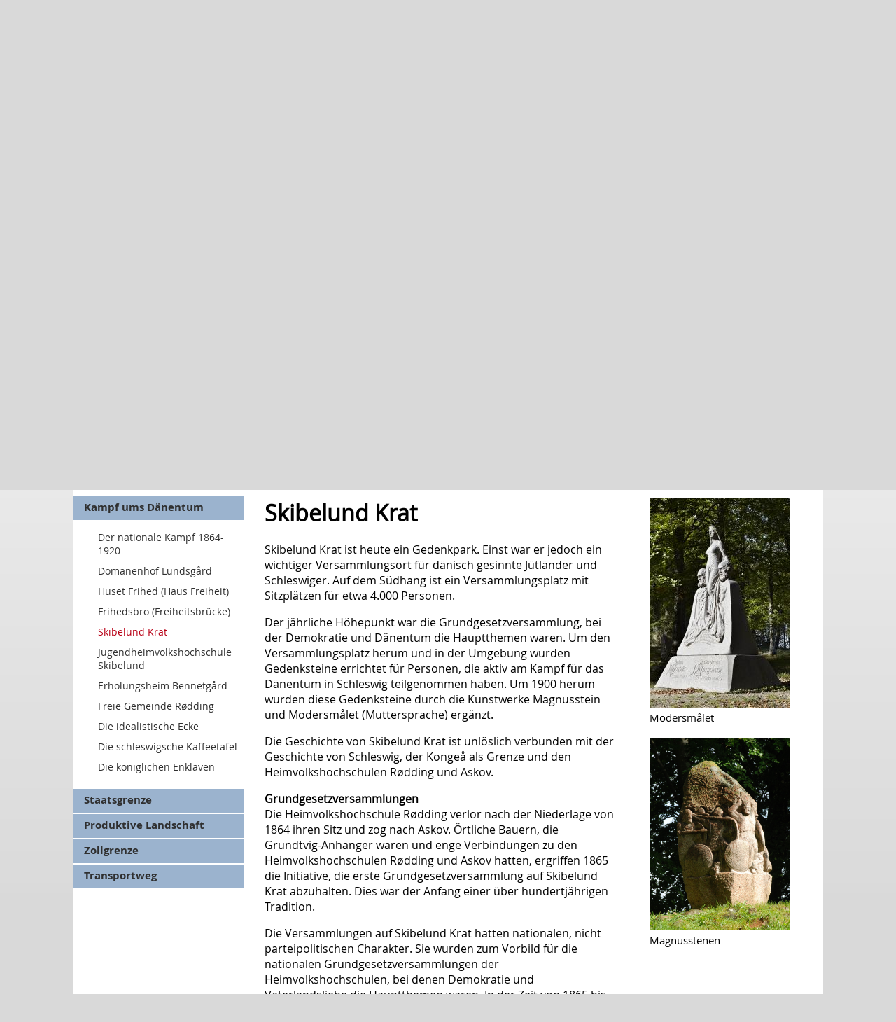

--- FILE ---
content_type: text/html; charset=utf-8
request_url: http://kongeaastien.dk/de/content/skibelund-krat-1
body_size: 42005
content:
<!DOCTYPE html> 
<html lang="da">

<head profile="http://www.w3.org/1999/xhtml/vocab">
  <meta http-equiv="Content-Type" content="text/html; charset=utf-8" />
<meta name="Generator" content="Drupal 7 (http://drupal.org)" />
<link rel="canonical" href="/de/content/skibelund-krat-1" />
<link rel="shortlink" href="/de/node/663" />
<link rel="shortcut icon" href="http://kongeaastien.dk/sites/default/files/favicon.png" type="image/png" />
  <title>Skibelund Krat | Kongeåen</title>

  <style type="text/css" media="all">
@import url("http://kongeaastien.dk/modules/system/system.base.css?qhivoh");
@import url("http://kongeaastien.dk/modules/system/system.menus.css?qhivoh");
@import url("http://kongeaastien.dk/modules/system/system.messages.css?qhivoh");
@import url("http://kongeaastien.dk/modules/system/system.theme.css?qhivoh");
</style>
<style type="text/css" media="all">
@import url("http://kongeaastien.dk/sites/all/modules/views_slideshow/views_slideshow.css?qhivoh");
</style>
<style type="text/css" media="all">
@import url("http://kongeaastien.dk/modules/comment/comment.css?qhivoh");
@import url("http://kongeaastien.dk/modules/field/theme/field.css?qhivoh");
@import url("http://kongeaastien.dk/modules/node/node.css?qhivoh");
@import url("http://kongeaastien.dk/modules/search/search.css?qhivoh");
@import url("http://kongeaastien.dk/modules/user/user.css?qhivoh");
@import url("http://kongeaastien.dk/sites/all/modules/views/css/views.css?qhivoh");
</style>
<style type="text/css" media="all">
@import url("http://kongeaastien.dk/sites/all/modules/ctools/css/ctools.css?qhivoh");
@import url("http://kongeaastien.dk/sites/all/libraries/leaflet/leaflet.css?qhivoh");
</style>
<style type="text/css" media="all">
@import url("http://kongeaastien.dk/modules/locale/locale.css?qhivoh");
@import url("http://kongeaastien.dk/sites/all/modules/views_slideshow/views_slideshow_controls_text.css?qhivoh");
@import url("http://kongeaastien.dk/sites/all/modules/leaflet/leaflet_extras.css?qhivoh");
@import url("http://kongeaastien.dk/sites/all/modules/views_slideshow/contrib/views_slideshow_cycle/views_slideshow_cycle.css?qhivoh");
</style>
<style type="text/css" media="screen">
@import url("http://kongeaastien.dk/sites/all/themes/main/style/normalize.css?qhivoh");
@import url("http://kongeaastien.dk/sites/all/themes/main/style/main.css?qhivoh");
</style>
  <script type="text/javascript" src="//ajax.googleapis.com/ajax/libs/jquery/1.7.2/jquery.min.js"></script>
<script type="text/javascript">
<!--//--><![CDATA[//><!--
window.jQuery || document.write("<script src='/sites/all/modules/jquery_update/replace/jquery/1.7/jquery.min.js'>\x3C/script>")
//--><!]]>
</script>
<script type="text/javascript" src="http://kongeaastien.dk/misc/jquery-extend-3.4.0.js?v=1.7.2"></script>
<script type="text/javascript" src="http://kongeaastien.dk/misc/jquery-html-prefilter-3.5.0-backport.js?v=1.7.2"></script>
<script type="text/javascript" src="http://kongeaastien.dk/misc/jquery.once.js?v=1.2"></script>
<script type="text/javascript" src="http://kongeaastien.dk/misc/drupal.js?qhivoh"></script>
<script type="text/javascript" src="http://kongeaastien.dk/sites/all/modules/views_slideshow/js/views_slideshow.js?v=1.0"></script>
<script type="text/javascript">
<!--//--><![CDATA[//><!--
L_ROOT_URL = "/sites/all/libraries/leaflet/";
//--><!]]>
</script>
<script type="text/javascript" src="http://kongeaastien.dk/sites/all/libraries/leaflet/leaflet.js?qhivoh"></script>
<script type="text/javascript" src="http://kongeaastien.dk/sites/all/modules/leaflet/leaflet.drupal.js?qhivoh"></script>
<script type="text/javascript">
<!--//--><![CDATA[//><!--
L.Icon.Default.imagePath = "/sites/all/libraries/leaflet/images/";
//--><!]]>
</script>
<script type="text/javascript" src="http://kongeaastien.dk/sites/all/modules/google_analytics/googleanalytics.js?qhivoh"></script>
<script type="text/javascript">
<!--//--><![CDATA[//><!--
(function(i,s,o,g,r,a,m){i["GoogleAnalyticsObject"]=r;i[r]=i[r]||function(){(i[r].q=i[r].q||[]).push(arguments)},i[r].l=1*new Date();a=s.createElement(o),m=s.getElementsByTagName(o)[0];a.async=1;a.src=g;m.parentNode.insertBefore(a,m)})(window,document,"script","https://www.google-analytics.com/analytics.js","ga");ga("create", "UA-47868931-1", {"cookieDomain":"auto"});ga("send", "pageview");
//--><!]]>
</script>
<script type="text/javascript" src="http://kongeaastien.dk/sites/all/modules/views_slideshow/contrib/views_slideshow_cycle/js/views_slideshow_cycle.js?qhivoh"></script>
<script type="text/javascript" src="http://kongeaastien.dk/sites/all/libraries/jquery.cycle/jquery.cycle.all.min.js?qhivoh"></script>
<script type="text/javascript" src="http://kongeaastien.dk/sites/all/modules/leaflet_more_maps/leaflet_more_maps.js?qhivoh"></script>
<script type="text/javascript" src="http://kongeaastien.dk/sites/all/themes/main/js/main.js?qhivoh"></script>
<script type="text/javascript" src="http://kongeaastien.dk/sites/all/themes/main/js/modernizr.js?qhivoh"></script>
<script type="text/javascript">
<!--//--><![CDATA[//><!--
jQuery.extend(Drupal.settings, {"basePath":"\/","pathPrefix":"de\/","ajaxPageState":{"theme":"main","theme_token":"7uyrRrqtLm-0uBzbZ1GsPqBNEGAtBFjGOuYqqFyPEnQ","js":{"\/\/ajax.googleapis.com\/ajax\/libs\/jquery\/1.7.2\/jquery.min.js":1,"0":1,"misc\/jquery-extend-3.4.0.js":1,"misc\/jquery-html-prefilter-3.5.0-backport.js":1,"misc\/jquery.once.js":1,"misc\/drupal.js":1,"sites\/all\/modules\/views_slideshow\/js\/views_slideshow.js":1,"1":1,"sites\/all\/libraries\/leaflet\/leaflet.js":1,"sites\/all\/modules\/leaflet\/leaflet.drupal.js":1,"2":1,"sites\/all\/modules\/google_analytics\/googleanalytics.js":1,"3":1,"sites\/all\/modules\/views_slideshow\/contrib\/views_slideshow_cycle\/js\/views_slideshow_cycle.js":1,"sites\/all\/libraries\/jquery.cycle\/jquery.cycle.all.min.js":1,"sites\/all\/modules\/leaflet_more_maps\/leaflet_more_maps.js":1,"sites\/all\/themes\/main\/js\/main.js":1,"sites\/all\/themes\/main\/js\/modernizr.js":1},"css":{"modules\/system\/system.base.css":1,"modules\/system\/system.menus.css":1,"modules\/system\/system.messages.css":1,"modules\/system\/system.theme.css":1,"sites\/all\/modules\/views_slideshow\/views_slideshow.css":1,"modules\/comment\/comment.css":1,"modules\/field\/theme\/field.css":1,"modules\/node\/node.css":1,"modules\/search\/search.css":1,"modules\/user\/user.css":1,"sites\/all\/modules\/views\/css\/views.css":1,"sites\/all\/modules\/ctools\/css\/ctools.css":1,"sites\/all\/libraries\/leaflet\/leaflet.css":1,"sites\/all\/libraries\/leaflet\/leaflet.ie.css":1,"modules\/locale\/locale.css":1,"sites\/all\/modules\/views_slideshow\/views_slideshow_controls_text.css":1,"sites\/all\/modules\/leaflet\/leaflet_extras.css":1,"sites\/all\/modules\/views_slideshow\/contrib\/views_slideshow_cycle\/views_slideshow_cycle.css":1,"sites\/all\/themes\/main\/style\/normalize.css":1,"sites\/all\/themes\/main\/style\/fonts\/opensans_bold_macroman\/stylesheet.css":1,"sites\/all\/themes\/main\/style\/fonts\/opensans_bolditalic_macroman\/stylesheet.css":1,"sites\/all\/themes\/main\/style\/fonts\/opensans_italic_macroman\/stylesheet.css":1,"sites\/all\/themes\/main\/style\/fonts\/opensans_regular_macroman\/stylesheet.css":1,"sites\/all\/themes\/main\/style\/main.css":1}},"viewsSlideshow":{"_newsbox-block_1":{"methods":{"goToSlide":["viewsSlideshowPager","viewsSlideshowSlideCounter","viewsSlideshowCycle"],"nextSlide":["viewsSlideshowPager","viewsSlideshowSlideCounter","viewsSlideshowCycle"],"pause":["viewsSlideshowControls","viewsSlideshowCycle"],"play":["viewsSlideshowControls","viewsSlideshowCycle"],"previousSlide":["viewsSlideshowPager","viewsSlideshowSlideCounter","viewsSlideshowCycle"],"transitionBegin":["viewsSlideshowPager","viewsSlideshowSlideCounter"],"transitionEnd":[]},"paused":0},"forside_slideshow-block_1":{"methods":{"goToSlide":["viewsSlideshowPager","viewsSlideshowSlideCounter","viewsSlideshowCycle"],"nextSlide":["viewsSlideshowPager","viewsSlideshowSlideCounter","viewsSlideshowCycle"],"pause":["viewsSlideshowControls","viewsSlideshowCycle"],"play":["viewsSlideshowControls","viewsSlideshowCycle"],"previousSlide":["viewsSlideshowPager","viewsSlideshowSlideCounter","viewsSlideshowCycle"],"transitionBegin":["viewsSlideshowPager","viewsSlideshowSlideCounter"],"transitionEnd":[]},"paused":0},"_newsbox-block_2":{"methods":{"goToSlide":["viewsSlideshowPager","viewsSlideshowSlideCounter","viewsSlideshowCycle"],"nextSlide":["viewsSlideshowPager","viewsSlideshowSlideCounter","viewsSlideshowCycle"],"pause":["viewsSlideshowControls","viewsSlideshowCycle"],"play":["viewsSlideshowControls","viewsSlideshowCycle"],"previousSlide":["viewsSlideshowPager","viewsSlideshowSlideCounter","viewsSlideshowCycle"],"transitionBegin":["viewsSlideshowPager","viewsSlideshowSlideCounter"],"transitionEnd":[]},"paused":0},"forside_slideshow-block_2":{"methods":{"goToSlide":["viewsSlideshowPager","viewsSlideshowSlideCounter","viewsSlideshowCycle"],"nextSlide":["viewsSlideshowPager","viewsSlideshowSlideCounter","viewsSlideshowCycle"],"pause":["viewsSlideshowControls","viewsSlideshowCycle"],"play":["viewsSlideshowControls","viewsSlideshowCycle"],"previousSlide":["viewsSlideshowPager","viewsSlideshowSlideCounter","viewsSlideshowCycle"],"transitionBegin":["viewsSlideshowPager","viewsSlideshowSlideCounter"],"transitionEnd":[]},"paused":0}},"viewsSlideshowControls":{"_newsbox-block_1":{"top":{"type":"viewsSlideshowControlsText"}},"_newsbox-block_2":{"top":{"type":"viewsSlideshowControlsText"}}},"viewsSlideshowCycle":{"#views_slideshow_cycle_main__newsbox-block_1":{"num_divs":1,"id_prefix":"#views_slideshow_cycle_main_","div_prefix":"#views_slideshow_cycle_div_","vss_id":"_newsbox-block_1","effect":"fade","transition_advanced":0,"timeout":5000,"speed":700,"delay":0,"sync":1,"random":0,"pause":1,"pause_on_click":0,"play_on_hover":0,"action_advanced":0,"start_paused":0,"remember_slide":0,"remember_slide_days":1,"pause_in_middle":0,"pause_when_hidden":0,"pause_when_hidden_type":"full","amount_allowed_visible":"","nowrap":0,"pause_after_slideshow":0,"fixed_height":1,"items_per_slide":1,"wait_for_image_load":1,"wait_for_image_load_timeout":3000,"cleartype":0,"cleartypenobg":0,"advanced_options":"{}"},"#views_slideshow_cycle_main_forside_slideshow-block_1":{"num_divs":3,"id_prefix":"#views_slideshow_cycle_main_","div_prefix":"#views_slideshow_cycle_div_","vss_id":"forside_slideshow-block_1","effect":"fade","transition_advanced":0,"timeout":5000,"speed":700,"delay":0,"sync":1,"random":0,"pause":1,"pause_on_click":0,"play_on_hover":0,"action_advanced":0,"start_paused":0,"remember_slide":0,"remember_slide_days":1,"pause_in_middle":0,"pause_when_hidden":0,"pause_when_hidden_type":"full","amount_allowed_visible":"","nowrap":0,"pause_after_slideshow":0,"fixed_height":1,"items_per_slide":1,"wait_for_image_load":1,"wait_for_image_load_timeout":3000,"cleartype":true,"cleartypenobg":false,"advanced_options":"{}"},"#views_slideshow_cycle_main__newsbox-block_2":{"num_divs":1,"id_prefix":"#views_slideshow_cycle_main_","div_prefix":"#views_slideshow_cycle_div_","vss_id":"_newsbox-block_2","effect":"fade","transition_advanced":0,"timeout":5000,"speed":700,"delay":0,"sync":1,"random":0,"pause":1,"pause_on_click":0,"play_on_hover":0,"action_advanced":0,"start_paused":0,"remember_slide":0,"remember_slide_days":1,"pause_in_middle":0,"pause_when_hidden":0,"pause_when_hidden_type":"full","amount_allowed_visible":"","nowrap":0,"pause_after_slideshow":0,"fixed_height":1,"items_per_slide":1,"wait_for_image_load":1,"wait_for_image_load_timeout":3000,"cleartype":0,"cleartypenobg":0,"advanced_options":"{}"},"#views_slideshow_cycle_main_forside_slideshow-block_2":{"num_divs":3,"id_prefix":"#views_slideshow_cycle_main_","div_prefix":"#views_slideshow_cycle_div_","vss_id":"forside_slideshow-block_2","effect":"fade","transition_advanced":0,"timeout":5000,"speed":700,"delay":0,"sync":1,"random":0,"pause":1,"pause_on_click":0,"play_on_hover":0,"action_advanced":0,"start_paused":0,"remember_slide":0,"remember_slide_days":1,"pause_in_middle":0,"pause_when_hidden":0,"pause_when_hidden_type":"full","amount_allowed_visible":"","nowrap":0,"pause_after_slideshow":0,"fixed_height":1,"items_per_slide":1,"wait_for_image_load":1,"wait_for_image_load_timeout":3000,"cleartype":true,"cleartypenobg":false,"advanced_options":"{}"}},"leaflet":[{"mapId":"leaflet-map--2-1159791052","map":{"label":"Google high-res road \u0026 terrain (zoom 0..21)","description":"Google road \u0026 terrain layers, with high-res (Retina) support","settings":{"layerControl":true,"maxZoom":18,"attributionControl":true,"closePopupOnClick":true,"doubleClickZoom":true,"dragging":true,"fadeAnimation":true,"minZoom":0,"scrollWheelZoom":1,"touchZoom":true,"trackResize":true,"zoomAnimation":true,"zoomControl":true},"layers":{"roadmap":{"type":"google","urlTemplate":"\/\/mt{s}.googleapis.com\/vt?x={x}\u0026y={y}\u0026z={z}","options":{"attribution":"Map data \u0026copy; \u003Ca target=\u0022attr\u0022 href=\u0022http:\/\/googlemaps.com\u0022\u003EGoogle\u003C\/a\u003E","detectRetina":true,"subdomains":[0,1,2,3]}},"terrain":{"type":"google","urlTemplate":"\/\/mt{s}.googleapis.com\/vt?lyrs=t,r\u0026x={x}\u0026y={y}\u0026z={z}","options":{"attribution":"Map data \u0026copy; \u003Ca target=\u0022attr\u0022 href=\u0022http:\/\/googlemaps.com\u0022\u003EGoogle\u003C\/a\u003E","detectRetina":true,"subdomains":[0,1,2,3]}}}},"features":[{"type":"point","lat":55.442121,"lon":9.136504,"popup":"\u003Ca href=\u0022\/de\/content\/informationstafel-skodborghus\u0022\u003EInformationstafel Skodborghus\u003C\/a\u003E\u003Cp\u003ESkodborghus\u003C\/p\u003E\u003Cp\u003EInformationsbereich mit Parkpl\u00e4tzen, Gratis Wi-fi.\u003C\/p\u003E","label":"Informationstafel Skodborghus","icon":{"iconType":"marker","iconUrl":"\/sites\/all\/libraries\/leaflet\/images\/marker-icon.png","shadowUrl":"","iconSize":{"x":"22","y":"22"},"iconAnchor":{"x":"","y":""},"shadowAnchor":{"x":"","y":""},"popupAnchor":{"x":"10","y":"0"},"iconImageStyle":"","htmlClass":""}},{"type":"point","lat":55.408312,"lon":8.885315,"popup":"\u003Ca href=\u0022\/de\/content\/informationstafel-villeb%C3%B8l\u0022\u003EInformationstafel Villeb\u00f8l\u003C\/a\u003E\u003Cp\u003EVilleb\u00f8l\u003C\/p\u003E\u003Cp\u003EInformationsbereich mit Parkplatz, Tische \/ B\u00e4nke, gratis Wi-Fi.\u003C\/p\u003E","label":"Informationstafel Villeb\u00f8l","icon":{"iconType":"marker","iconUrl":"\/sites\/all\/libraries\/leaflet\/images\/marker-icon.png","shadowUrl":"","iconSize":{"x":"22","y":"22"},"iconAnchor":{"x":"","y":""},"shadowAnchor":{"x":"","y":""},"popupAnchor":{"x":"10","y":"0"},"iconImageStyle":"","htmlClass":""}},{"type":"point","lat":55.434701,"lon":9.109328,"popup":"\u003Ca href=\u0022\/de\/content\/informationstafel-frihedsbroen\u0022\u003EInformationstafel Frihedsbroen\u003C\/a\u003E\u003Cp\u003EFrihedsbroen\u003C\/p\u003E\u003Cp\u003EInformationsbereich mit Parkplatz, Gratis Wi-Fi, Unterst\u00e4nde und Tische \/ B\u00e4nke\u003C\/p\u003E","label":"Informationstafel Frihedsbroen","icon":{"iconType":"marker","iconUrl":"\/sites\/all\/libraries\/leaflet\/images\/marker-icon.png","shadowUrl":"","iconSize":{"x":"22","y":"22"},"iconAnchor":{"x":"","y":""},"shadowAnchor":{"x":"","y":""},"popupAnchor":{"x":"10","y":"0"},"iconImageStyle":"","htmlClass":""}},{"type":"point","lat":55.440939,"lon":8.99879,"popup":"\u003Ca href=\u0022\/de\/content\/informationstafel-foldingbro\u0022\u003EInformationstafel Foldingbro\u003C\/a\u003E\u003Cp\u003EFoldingbro\u003C\/p\u003E\u003Cp\u003EInformationsbereich. Gratis Wifi.\u003C\/p\u003E","label":"Informationstafel Foldingbro","icon":{"iconType":"marker","iconUrl":"\/sites\/all\/libraries\/leaflet\/images\/marker-icon.png","shadowUrl":"","iconSize":{"x":"22","y":"22"},"iconAnchor":{"x":"","y":""},"shadowAnchor":{"x":"","y":""},"popupAnchor":{"x":"10","y":"0"},"iconImageStyle":"","htmlClass":""}},{"type":"point","lat":55.396377,"lon":8.743449,"popup":"\u003Ca href=\u0022\/de\/content\/informationstafel-gredstedbro\u0022\u003EInformationstafel Gredstedbro\u003C\/a\u003E\u003Cp\u003EGredstedbro\u003C\/p\u003E\u003Cp\u003EInformationsbereich. Gratis Wifi.\u003C\/p\u003E","label":"Informationstafel Gredstedbro","icon":{"iconType":"marker","iconUrl":"\/sites\/all\/libraries\/leaflet\/images\/marker-icon.png","shadowUrl":"","iconSize":{"x":"22","y":"22"},"iconAnchor":{"x":"","y":""},"shadowAnchor":{"x":"","y":""},"popupAnchor":{"x":"10","y":"0"},"iconImageStyle":"","htmlClass":""}},{"type":"point","lat":55.394773,"lon":8.712592,"popup":"\u003Ca href=\u0022\/de\/content\/informationstafel-vilsles\u0022\u003EInformationstafel Vilsles\u003C\/a\u003E\u003Cp\u003EDie Unterk\u00fcnfte in Vilslev, Kong Flusstal 20B\u003C\/p\u003E\u003Cp\u003EInfo Point mit Parkplatz, Unterst\u00e4nde, gratis Wi-Fi.\u003C\/p\u003E","label":"Informationstafel Vilsles","icon":{"iconType":"marker","iconUrl":"\/sites\/all\/libraries\/leaflet\/images\/marker-icon.png","shadowUrl":"","iconSize":{"x":"22","y":"22"},"iconAnchor":{"x":"","y":""},"shadowAnchor":{"x":"","y":""},"popupAnchor":{"x":"10","y":"0"},"iconImageStyle":"","htmlClass":""}}]},{"mapId":"leaflet-map--3-614855808","map":{"label":"Google high-res road \u0026 terrain (zoom 0..21)","description":"Google road \u0026 terrain layers, with high-res (Retina) support","settings":{"layerControl":true,"maxZoom":18,"attributionControl":true,"closePopupOnClick":true,"doubleClickZoom":true,"dragging":true,"fadeAnimation":true,"minZoom":0,"scrollWheelZoom":1,"touchZoom":true,"trackResize":true,"zoomAnimation":true,"zoomControl":true},"layers":{"roadmap":{"type":"google","urlTemplate":"\/\/mt{s}.googleapis.com\/vt?x={x}\u0026y={y}\u0026z={z}","options":{"attribution":"Map data \u0026copy; \u003Ca target=\u0022attr\u0022 href=\u0022http:\/\/googlemaps.com\u0022\u003EGoogle\u003C\/a\u003E","detectRetina":true,"subdomains":[0,1,2,3]}},"terrain":{"type":"google","urlTemplate":"\/\/mt{s}.googleapis.com\/vt?lyrs=t,r\u0026x={x}\u0026y={y}\u0026z={z}","options":{"attribution":"Map data \u0026copy; \u003Ca target=\u0022attr\u0022 href=\u0022http:\/\/googlemaps.com\u0022\u003EGoogle\u003C\/a\u003E","detectRetina":true,"subdomains":[0,1,2,3]}}}},"features":[{"type":"point","lat":55.442121,"lon":9.136504,"popup":"\u003Ca href=\u0022\/de\/content\/informationstafel-skodborghus\u0022\u003EInformationstafel Skodborghus\u003C\/a\u003E\u003Cp\u003ESkodborghus\u003C\/p\u003E\u003Cp\u003EInformationsbereich mit Parkpl\u00e4tzen, Gratis Wi-fi.\u003C\/p\u003E","label":"Informationstafel Skodborghus","icon":{"iconType":"marker","iconUrl":"\/sites\/all\/libraries\/leaflet\/images\/marker-icon.png","shadowUrl":"","iconSize":{"x":"22","y":"22"},"iconAnchor":{"x":"","y":""},"shadowAnchor":{"x":"","y":""},"popupAnchor":{"x":"10","y":"0"},"iconImageStyle":"","htmlClass":""}},{"type":"point","lat":55.408312,"lon":8.885315,"popup":"\u003Ca href=\u0022\/de\/content\/informationstafel-villeb%C3%B8l\u0022\u003EInformationstafel Villeb\u00f8l\u003C\/a\u003E\u003Cp\u003EVilleb\u00f8l\u003C\/p\u003E\u003Cp\u003EInformationsbereich mit Parkplatz, Tische \/ B\u00e4nke, gratis Wi-Fi.\u003C\/p\u003E","label":"Informationstafel Villeb\u00f8l","icon":{"iconType":"marker","iconUrl":"\/sites\/all\/libraries\/leaflet\/images\/marker-icon.png","shadowUrl":"","iconSize":{"x":"22","y":"22"},"iconAnchor":{"x":"","y":""},"shadowAnchor":{"x":"","y":""},"popupAnchor":{"x":"10","y":"0"},"iconImageStyle":"","htmlClass":""}},{"type":"point","lat":55.434701,"lon":9.109328,"popup":"\u003Ca href=\u0022\/de\/content\/informationstafel-frihedsbroen\u0022\u003EInformationstafel Frihedsbroen\u003C\/a\u003E\u003Cp\u003EFrihedsbroen\u003C\/p\u003E\u003Cp\u003EInformationsbereich mit Parkplatz, Gratis Wi-Fi, Unterst\u00e4nde und Tische \/ B\u00e4nke\u003C\/p\u003E","label":"Informationstafel Frihedsbroen","icon":{"iconType":"marker","iconUrl":"\/sites\/all\/libraries\/leaflet\/images\/marker-icon.png","shadowUrl":"","iconSize":{"x":"22","y":"22"},"iconAnchor":{"x":"","y":""},"shadowAnchor":{"x":"","y":""},"popupAnchor":{"x":"10","y":"0"},"iconImageStyle":"","htmlClass":""}},{"type":"point","lat":55.440939,"lon":8.99879,"popup":"\u003Ca href=\u0022\/de\/content\/informationstafel-foldingbro\u0022\u003EInformationstafel Foldingbro\u003C\/a\u003E\u003Cp\u003EFoldingbro\u003C\/p\u003E\u003Cp\u003EInformationsbereich. Gratis Wifi.\u003C\/p\u003E","label":"Informationstafel Foldingbro","icon":{"iconType":"marker","iconUrl":"\/sites\/all\/libraries\/leaflet\/images\/marker-icon.png","shadowUrl":"","iconSize":{"x":"22","y":"22"},"iconAnchor":{"x":"","y":""},"shadowAnchor":{"x":"","y":""},"popupAnchor":{"x":"10","y":"0"},"iconImageStyle":"","htmlClass":""}},{"type":"point","lat":55.396377,"lon":8.743449,"popup":"\u003Ca href=\u0022\/de\/content\/informationstafel-gredstedbro\u0022\u003EInformationstafel Gredstedbro\u003C\/a\u003E\u003Cp\u003EGredstedbro\u003C\/p\u003E\u003Cp\u003EInformationsbereich. Gratis Wifi.\u003C\/p\u003E","label":"Informationstafel Gredstedbro","icon":{"iconType":"marker","iconUrl":"\/sites\/all\/libraries\/leaflet\/images\/marker-icon.png","shadowUrl":"","iconSize":{"x":"22","y":"22"},"iconAnchor":{"x":"","y":""},"shadowAnchor":{"x":"","y":""},"popupAnchor":{"x":"10","y":"0"},"iconImageStyle":"","htmlClass":""}},{"type":"point","lat":55.394773,"lon":8.712592,"popup":"\u003Ca href=\u0022\/de\/content\/informationstafel-vilsles\u0022\u003EInformationstafel Vilsles\u003C\/a\u003E\u003Cp\u003EDie Unterk\u00fcnfte in Vilslev, Kong Flusstal 20B\u003C\/p\u003E\u003Cp\u003EInfo Point mit Parkplatz, Unterst\u00e4nde, gratis Wi-Fi.\u003C\/p\u003E","label":"Informationstafel Vilsles","icon":{"iconType":"marker","iconUrl":"\/sites\/all\/libraries\/leaflet\/images\/marker-icon.png","shadowUrl":"","iconSize":{"x":"22","y":"22"},"iconAnchor":{"x":"","y":""},"shadowAnchor":{"x":"","y":""},"popupAnchor":{"x":"10","y":"0"},"iconImageStyle":"","htmlClass":""}}]}],"googleanalytics":{"trackOutbound":1,"trackMailto":1,"trackDownload":1,"trackDownloadExtensions":"7z|aac|arc|arj|asf|asx|avi|bin|csv|doc(x|m)?|dot(x|m)?|exe|flv|gif|gz|gzip|hqx|jar|jpe?g|js|mp(2|3|4|e?g)|mov(ie)?|msi|msp|pdf|phps|png|ppt(x|m)?|pot(x|m)?|pps(x|m)?|ppam|sld(x|m)?|thmx|qtm?|ra(m|r)?|sea|sit|tar|tgz|torrent|txt|wav|wma|wmv|wpd|xls(x|m|b)?|xlt(x|m)|xlam|xml|z|zip"},"urlIsAjaxTrusted":{"\/de\/content\/skibelund-krat-1":true}});
//--><!]]>
</script>
  <script>
  jQuery(document).ready(function(){
	  if(!Modernizr.input.placeholder){
	
		jQuery('[placeholder]').focus(function() {
		  var input = jQuery(this);
		  if (input.val() == input.attr('placeholder')) {
			input.val('');
			input.removeClass('placeholder');
		  }
		}).blur(function() {
		  var input = jQuery(this);
		  if (input.val() == '' || input.val() == input.attr('placeholder')) {
			input.addClass('placeholder');
			input.val(input.attr('placeholder'));
		  }
		}).blur();
		jQuery('[placeholder]').parents('form').submit(function() {
		  jQuery(this).find('[placeholder]').each(function() {
			var input = jQuery(this);
			if (input.val() == input.attr('placeholder')) {
			  input.val('');
			}
		  })
		});
	
		}
		
		
	//.right img{max-width: 585px !important;}
	
	jQuery(".right img").each(function(index, element) {
        if(jQuery(this).width() > 585)
		{
			jQuery(this).removeAttr("height");
			jQuery(this).attr("width", "585");
		}
    });

  });
  </script>
</head>
<body class="html not-front not-logged-in one-sidebar sidebar-first page-node page-node- page-node-663 node-type-page i18n-de" >
  <div id="skip-link">
    <a href="#main-content" class="element-invisible element-focusable">Skip to main content</a>
  </div>
    	<div class="top">
  <div class="top-menu"><div id="block-locale-language" class="block block-locale">

	
	  
	<div class="block_content">
		<ul class="language-switcher-locale-url"><li class="da first"><a href="/da/content/skibelund-krat" class="language-link" xml:lang="da"><img class="language-icon" typeof="foaf:Image" src="http://kongeaastien.dk/sites/all/modules/languageicons/flags/da.png" width="24" height="24" alt="Dansk" title="Dansk" /></a></li>
<li class="en"><a href="/en/content/skibelund-krat" class="language-link" xml:lang="en"><img class="language-icon" typeof="foaf:Image" src="http://kongeaastien.dk/sites/all/modules/languageicons/flags/en.png" width="24" height="24" alt="English" title="English" /></a></li>
<li class="de last active"><a href="/de/content/skibelund-krat-1" class="language-link active" xml:lang="de"><img class="language-icon" typeof="foaf:Image" src="http://kongeaastien.dk/sites/all/modules/languageicons/flags/de.png" width="24" height="24" alt="Deutsch" title="Deutsch" /></a></li>
</ul>	</div>
</div>
 <div id="block-menu-block-1" class="block block-menu-block">

	
	  
	<div class="block_content">
		<div class="menu-block-wrapper menu-block-1 menu-name-menu-menu-i-toppen parent-mlid-0 menu-level-1">
  <ul class="menu"><li class="first leaf menu-mlid-1529"><a href="/de/content/%C3%BCber-den-wanderweg">ÜBER DEN WANDERWEG</a></li>
<li class="last leaf menu-mlid-1527"><a href="/de/content/kontakt">KONTAKT</a></li>
</ul></div>
	</div>
</div>
<div class="clear"></div></div>
</div>
<div class="wrapper">
  <div class="logo-search">
    <div class="logo"><a href="/"><img src="http://kongeaastien.dk/sites/all/themes/main/images/logo.png" alt="Velkommen til Kongeåen" /></a></div>
    <div class="search"> <div id="block-search-form" class="block block-search">

	
	  
	<div class="block_content">
		<form action="/de/content/skibelund-krat-1" method="post" id="search-block-form" accept-charset="UTF-8"><div><div class="container-inline">
      <h2 class="element-invisible">Search form</h2>
    <div class="form-item form-type-textfield form-item-search-block-form">
  <label class="element-invisible" for="edit-search-block-form--2">Search </label>
 <input title="Enter the terms you wish to search for." type="text" id="edit-search-block-form--2" name="search_block_form" value="" size="15" maxlength="128" class="form-text" />
</div>
<div class="form-actions form-wrapper" id="edit-actions--2"><input type="submit" id="edit-submit--2" name="op" value="Search" class="form-submit" /></div><input type="hidden" name="form_build_id" value="form-2izGZ-CG6L4UVbD2x5U9dbuopeK_Vt7Rr2KCs-JglLw" />
<input type="hidden" name="form_id" value="search_block_form" />
</div>
</div></form>	</div>
</div>
</div>
    <div class="clear"></div>
    
  </div>
  <div class="header-menu">
  	 
 
 
     <div class="header-slideshow">


    </div>

 
 
 
 		                           
            
            
            

  
    <div class="mainmenu">
   <div id="block-menu-block-3" class="block block-menu-block">

	
	  
	<div class="block_content">
		<div class="menu-block-wrapper menu-block-3 menu-name-main-menu parent-mlid-0 menu-level-1">
  <ul class="menu"><li class="first leaf has-children menu-mlid-1044"><a href="/de/content/bevor-sie-losgehen-1" title="">Touren &amp; Wege</a></li>
<li class="leaf has-children active-trail menu-mlid-896"><a href="/de/node/40" title="" class="active-trail">Geschichte</a></li>
<li class="leaf has-children menu-mlid-914"><a href="/de/content/natur" title="">Natur</a></li>
<li class="leaf has-children menu-mlid-1046"><a href="/de/content/entstehung-der-landschaft" title="">Landschaft</a></li>
<li class="leaf has-children menu-mlid-1402"><a href="/de/content/ideenreiche-schmuggler" title="">Berichte</a></li>
<li class="last leaf has-children menu-mlid-1048"><a href="/de/content/h%C3%BCgel-von-%C3%A5tte-bjerge" title="">Abseits der Wege</a></li>
</ul></div>
	</div>
</div>
 
      <!--<ul>
        <li class="menu1"><a href="#">ture & ruter</a></li>
        <li class="menu2"><a href="#">historie</a></li>
        <li class="menu3"><a href="#">natur</a></li>
        <li class="menu4"><a href="#">landskab</a></li>
        <li class="menu5"><a href="#">skrøner</a></li>
        <li class="menu6"><a href="#">svinkeærinder</a></li>
      </ul>-->
    </div>
    <div class="clear"></div>
  </div>
  <div class="small-bar"></div>
  <div class="lower-menu"> <div id="block-menu-block-2" class="block block-menu-block">

	
	  
	<div class="block_content">
		<div class="menu-block-wrapper menu-block-2 menu-name-menu-center-menu parent-mlid-0 menu-level-1">
  <ul class="menu"><li class="first leaf has-children menu-mlid-917"><a href="/de/content/fische-der-konge%C3%A5" title="">Angeln</a></li>
<li class="leaf has-children menu-mlid-919"><a href="/de/content/kanufahren-auf-der-konge%C3%A5" title="">Kanufahren</a></li>
<li class="leaf has-children menu-mlid-922"><a href="/de/content/die-alte-grenze" title="">Die alte Grenze</a></li>
<li class="leaf has-children menu-mlid-924"><a href="/de/content/informationen" title="">Touristen</a></li>
<li class="last leaf has-children menu-mlid-926"><a href="/de/content/tierspuren" title="">Kinder</a></li>
</ul></div>
	</div>
</div>
 </div>
  <div class="lower-section-content">

     <div class="tabs"></div> 
  <div class="top">

     
     
    <div class="clear"></div>
    </div>
       
<div id="block-system-main" class="block block-system">

	
	  
	<div class="block_content">
		



  
    <div class="left"> 
	<div id="block-menu-block-4" class="block block-menu-block">

	
	  
	<div class="block_content">
		<div class="menu-block-wrapper menu-block-4 menu-name-main-menu parent-mlid-0 menu-level-2">
  <ul class="menu"><li class="first expanded active-trail menu-mlid-1084"><a href="/de/content/der-nationale-kampf-1864-1920" title="" class="active-trail">Kampf ums Dänentum</a><ul class="menu"><li class="first leaf menu-mlid-1254"><a href="/de/content/der-nationale-kampf-1864-1920">Der nationale Kampf 1864-1920</a></li>
<li class="leaf menu-mlid-1236"><a href="/de/content/dom%C3%A4nenhof-lundsg%C3%A5rd" title="">Domänenhof Lundsgård</a></li>
<li class="leaf menu-mlid-1238"><a href="/de/content/huset-frihed-haus-freiheit" title="">Huset Frihed (Haus Freiheit)</a></li>
<li class="leaf menu-mlid-1240"><a href="/de/content/frihedsbro-freiheitsbr%C3%BCcke" title="">Frihedsbro (Freiheitsbrücke)</a></li>
<li class="leaf active-trail active menu-mlid-1242"><a href="/de/content/skibelund-krat-1" title="" class="active-trail active-trail active">Skibelund Krat</a></li>
<li class="leaf menu-mlid-1244"><a href="/de/content/jugendheimvolkshochschule-skibelund" title="">Jugendheimvolkshochschule Skibelund</a></li>
<li class="leaf menu-mlid-1246"><a href="/de/content/erholungsheim-bennetg%C3%A5rd" title="">Erholungsheim Bennetgård</a></li>
<li class="leaf menu-mlid-1248"><a href="/de/content/freie-gemeinde-r%C3%B8dding" title="">Freie Gemeinde Rødding</a></li>
<li class="leaf menu-mlid-1250"><a href="/de/content/die-idealistische-ecke" title="">Die idealistische Ecke</a></li>
<li class="leaf menu-mlid-1252"><a href="/de/content/die-schleswigsche-kaffeetafel" title="">Die schleswigsche Kaffeetafel</a></li>
<li class="last leaf menu-mlid-1533"><a href="/de/content/die-k%C3%B6niglichen-enklaven">Die königlichen Enklaven</a></li>
</ul></li>
<li class="collapsed menu-mlid-1086"><a href="/de/content/konge%C3%A5-als-landesgrenze-1864-1920" title="">Staatsgrenze</a></li>
<li class="collapsed menu-mlid-1088"><a href="/de/content/konge%C3%A5-als-produktive-landschaft" title="">Produktive Landschaft</a></li>
<li class="collapsed menu-mlid-1090"><a href="/de/content/konge%C3%A5-als-zollgrenze" title="">Zollgrenze</a></li>
<li class="last collapsed menu-mlid-1092"><a href="/de/content/konge%C3%A5-als-transportweg" title="">Transportweg</a></li>
</ul></div>
	</div>
</div>
	  
</div>
<div class="middle"><h1>Skibelund Krat</h1>  <p>Skibelund Krat ist heute ein Gedenkpark. Einst war er jedoch ein wichtiger Versammlungsort für dänisch gesinnte Jütländer und Schleswiger. Auf dem Südhang ist ein Versammlungsplatz mit Sitzplätzen für etwa 4.000 Personen.&nbsp;</p><p>Der jährliche Höhepunkt war die Grundgesetzversammlung, bei der Demokratie und Dänentum die Hauptthemen waren. Um den Versammlungsplatz herum und in der Umgebung wurden Gedenksteine errichtet für Personen, die aktiv am Kampf für das Dänentum in Schleswig teilgenommen haben. Um 1900 herum wurden diese Gedenksteine durch die Kunstwerke Magnusstein und Modersmålet (Muttersprache) ergänzt.</p><p>Die Geschichte von Skibelund Krat ist unlöslich verbunden mit der Geschichte von Schleswig, der Kongeå als Grenze und den Heimvolkshochschulen Rødding und Askov.&nbsp;</p><p><strong>Grundgesetzversammlungen<br /></strong>Die Heimvolkshochschule Rødding verlor nach der Niederlage von 1864 ihren Sitz und zog nach Askov. Örtliche Bauern, die Grundtvig-Anhänger waren und enge Verbindungen zu den Heimvolkshochschulen Rødding und Askov hatten, ergriffen 1865 die Initiative, die erste Grundgesetzversammlung auf Skibelund Krat abzuhalten. Dies war der Anfang einer über hundertjährigen Tradition.</p><p>Die Versammlungen auf Skibelund Krat hatten nationalen, nicht parteipolitischen Charakter. Sie wurden zum Vorbild für die nationalen Grundgesetzversammlungen der Heimvolkshochschulen, bei denen Demokratie und Vaterlandsliebe die Hauptthemen waren. In der Zeit von 1865 bis 1920 waren die Versammlungen auf Skibelund Krat ein wichtiger ideologischer Brückenkopf im Kampf für das Dänentum in Schleswig. Bei den Verfassungsversammlungen konnten die Schleswiger in ihrem täglichen Kampf für das Dänentum gestärkt werden. Hier traute man sich, gegen die deutschen Behörden aufzutreten.</p><div>&nbsp;</div><div><img src="http://test.kongeaaen.tgsite.dk/sites/default/files/grundlovsmoede_i_skibelund_krat_b_3175_0.jpg" width="500" height="376" /><em>Grundgesetzversammlung auf Skibelund Krat, 1966.<br />Foto: Vejen Lokalhistoriske Arkiv.<br /></em></div><div><p>Skibelund Krat war 1865 Privatbesitz, aber 1869 entstand der Wunsch, dort einen Gedenkstein für Jacob Christian Lindberg aufzustellen. Dies gab Anlass zur Gründung des Skibelundvereins, auch heute noch Eigentümer und Betreiber von Skibelund Krat.<br /><br /></p><img src="http://test.kongeaaen.tgsite.dk/sites/default/files/grundlovsmoede_i_skibelund_krat_b_10980.jpg" width="500" height="334" /><em>Grundgesetzversammlung auf Skibelund Krat, ungefähr 1910. </em><br /><em>Foto: Vejen Lokalhistoriske Arkiv.</em></div><div>&nbsp;</div><div><strong>Gedenksteine<br /></strong>Die Gedenksteine haben einen besonderen Platz im nationalen Kampf. Um den Festplatz im Skiblund Krat herum stehen Gedenksteine für die Männer und Frauen, die aktiv an diesem nationalen Kampf teilnahmen, der von Skibelund Krat ausging. Bei den Versammlungen gingen die Steine eine Symbiose mit den Reden und Gesängen ein.&nbsp;</div><p><strong>Modersmålet und Magnusstein<br /></strong>Die Kunstwerke Modersmålet (1903) und Magnusstein (1898) wurden hoch auf den Hängen aufgestellt. Diese Skulpturen enthalten starke nationale Botschaften, daher erschien es wichtig, dass sie von der deutschen Seite der Kongeå aus gesehen werden konnten.&nbsp;</p><p>Ludvig Schrøders Worten zufolge waren die Gedenksteine und Skulpturen wichtige Teile des Puzzles, das unsere gemeinsame Geschichte als Nation darstellt. Sie waren Seiten im Gedenkbuch Dänemarks.</p><p><strong>Literatur<br /></strong>Klitmøller, Linda: Grundlovsmøder i Skibelund Krat. in Sønderjysk Månedsskrift, 2013 Nr. 5, S. 181-188.<br />Adriansen, Inge: Skibelund Krat. Et Grundtvigiansk nationalmonument. in: Erindringssteder i Danmark. Monumenter, mindesmærker og mødesteder, 2010, S. 283-289.<br />Nielsen, Teresa: Niels Skovgaard: Magnusstenen. in: Mark og Montre, Jahrg. 42, 2006, S. 113-122.<br />Nielsen, Teresa: Modersmålet fejrer 100 års fødselsdag. in: Mark og Montre, Jahrg. 39, 2003, S. 77-87.<br />Kelstrup, Gudmund: Skibelund. Træk af Skibelundforeningens historie gennem 100 år. in: Fra Ribe Amt, Bd. 16, 1965, S. 161-240.</p><p>Autor: Linda Klitmøller, Museumsinspektorin, Museum Sønderskov&nbsp;</p><p>&nbsp;</p><p>&nbsp;</p></div>
    <div class="right"> 
    <div style="width: 100%; text-align: left;">  <p><img src="http://test.kongeaaen.tgsite.dk/sites/default/files/modersmaalet-fra-siden-200-x-300.jpg" alt="Modersmålet" title="Modersmålet" width="200" height="300" /><br />Modersmålet</p><p><br /><img src="http://test.kongeaaen.tgsite.dk/sites/default/files/Magnusstenen.jpg" title="Magnusstenen" width="200" height="274" /><br />Magnusstenen</p></div></div>
    <div class="clear"></div>
    
  <script>

  jQuery('html,body').animate({
        scrollTop: jQuery("#block-system-main").offset().top},
        'slow');


</script>	</div>
</div>
  </div>
    <div class="bottomlogos"><img src="http://kongeaastien.dk/sites/all/themes/main/images/bottomlogos.png" /></div>
   </div>
 
 	  <span id='randomImage' style='display: none;'>http://kongeaastien.dk/sites/default/files/front/forside_foraar02.jpg</span></script> 
 
 
<script>
jQuery(document).ready(function(){
	
		jQuery("#edit-search-block-form--2").attr("placeholder", "SØG");
		
		
		//Positioning Next and Previous for newsbox slider
		var position = jQuery(".lower-menu").position();
		var calc = position.left + 1;
		jQuery('.views-slideshow-controls-top').attr('style', 'left:' + calc + 'px;');

		
		
		
		var leftPosition = jQuery(".top-menu #block-menu-block-1").position().left;
		var langCalc = leftPosition + jQuery(".top-menu #block-menu-block-1 .menu").width();
		
		jQuery(".langdd").attr("style", "left:" + (leftPosition - 55) + "px;");

	jQuery("#pageTitle").text("Skibelund Krat");
		var width = jQuery("#pageTitle").width();
		
		jQuery(".titleContent").width(width + 40);
		
		  
});
</script>
<script>

 var image = jQuery("#randomImage").text();

	  var url = "http://kongeaastien.dk/sites/default/files/" + image;
	  jQuery('.header-slideshow').attr('style', '');
		jQuery('.header-slideshow').attr('style', "background-image: url(" + image + ");");

var count = jQuery(".menu-block-3 .menu .active-trail:first-child").size();



if(count > 0)
{
jQuery(".menu-block-3 .menu .active-trail:first-child").each(function(e)
{
	var name = jQuery(this).text();


	if(name == "Ture & Ruter" || name == "Routes")
	{

		jQuery('.header-slideshow').attr('style', '');
		jQuery('.header-slideshow').attr('style', ' background-image: url("http://kongeaastien.dk/sites/default/files/header/ruter.jpg"); background-repeat: no-repeat; background-size: cover;');
	}
	else if(name == "Historie" || name == "History")
	{
		jQuery('.header-slideshow').attr('style', '');
		jQuery('.header-slideshow').attr('style', ' background-image: url("http://kongeaastien.dk/sites/default/files/header/historier.jpg"); background-repeat: no-repeat; background-size: cover;');
	}
	else if(name == "Landskaber" || name == "Landscapes")
	{
		jQuery('.header-slideshow').attr('style', '');
		jQuery('.header-slideshow').attr('style', ' background-image: url("http://kongeaastien.dk/sites/default/files/header/landskab.jpg"); background-repeat: no-repeat; background-size: cover;');
	}
	else if(name == "Fortællinger" || name == "Stories")
	{
		jQuery('.header-slideshow').attr('style', '');
		jQuery('.header-slideshow').attr('style', ' background-image: url("http://kongeaastien.dk/sites/default/files/header/fort.jpg"); background-repeat: no-repeat; background-size: cover;');
	}
	else if(name == "Svinkeærinder" || name == "Detours")
	{
		jQuery('.header-slideshow').attr('style', '');
		jQuery('.header-slideshow').attr('style', ' background-image: url("http://kongeaastien.dk/sites/default/files/header/svinkeærinder.jpg"); background-repeat: no-repeat; background-size: cover;');
	}
	else
	{
	  //randomImage
	  var image = jQuery("#randomImage").text();

	  var url = "http://kongeaastien.dk/sites/default/files/" + image;
	  jQuery('.header-slideshow').attr('style', '');
		jQuery('.header-slideshow').attr('style', "background-image: url(" + image + ");");
	}
	
	
	
});
}
else
{
	//randomImage
	  var image = jQuery("#randomImage").text();

	  var url = "http://kongeaastien.dk/sites/default/files/" + image;
	  jQuery('.header-slideshow').attr('style', '');
		jQuery('.header-slideshow').attr('style', "background-image: url(" + image + ");");
}




var subcount = jQuery(".menu-block-2 .menu .active-trail:first-child").size();



if(subcount > 0)
{
jQuery(".menu-block-2 .menu .active-trail:first-child").each(function(e)
{
	var name = jQuery(this).text();
		

	if(name == "Fiskeri" || name == "Fishing")
	{
		jQuery('.header-slideshow').attr('style', '');
		jQuery('.header-slideshow').attr('style', ' background-image: url("http://kongeaastien.dk/sites/default/files/header/fiskeri.jpg");');
	}
	else if(name == "Kano"  || name == "Canoeing")
	{
		jQuery('.header-slideshow').attr('style', '');
		jQuery('.header-slideshow').attr('style', ' background-image: url("http://kongeaastien.dk/sites/default/files/header/kano.jpg");');
	}
	else if(name == "Den gamle grænse"  || name == "The old border")
	{
		jQuery('.header-slideshow').attr('style', '');
		jQuery('.header-slideshow').attr('style', ' background-image: url("http://kongeaastien.dk/sites/default/files/header/dengamle.jpg");');
	}
	else if(name == "Turist"  || name == "Tourist")
	{
		jQuery('.header-slideshow').attr('style', '');
		jQuery('.header-slideshow').attr('style', ' background-image: url("http://kongeaastien.dk/sites/default/files/header/ruter.jpg");');
	}
	else if(name == "Børn"  || name == "Children")
	{
		jQuery('.header-slideshow').attr('style', '');
		jQuery('.header-slideshow').attr('style', ' background-image: url("http://kongeaastien.dk/sites/default/files/header/born.jpg");');
	}
	else
	{
	  //randomImage
	  var image = jQuery("#randomImage").text();

	  var url = "http://kongeaastien.dk/sites/default/files/" + image;
	  jQuery('.header-slideshow').attr('style', '');
		jQuery('.header-slideshow').attr('style', "background-image: url(" + image + ");");
	}
	
	
	
});
}


</script>



  </body>
</html>